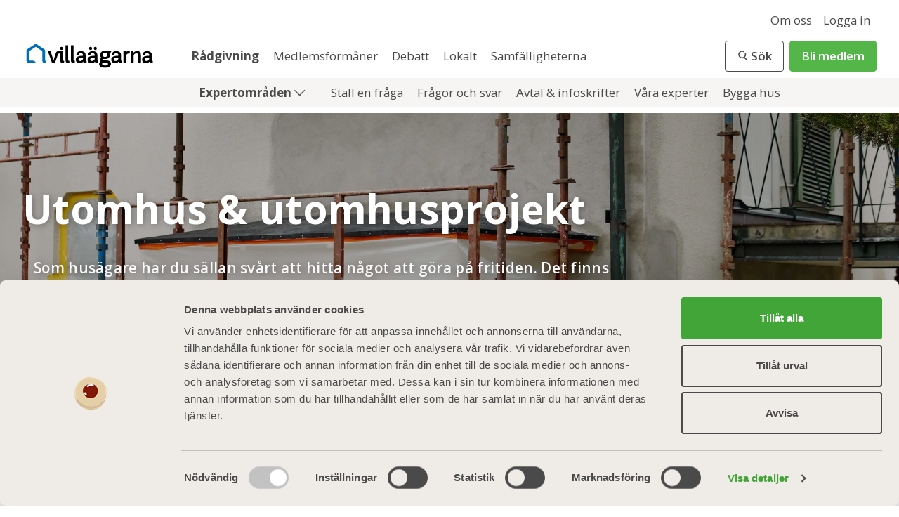

--- FILE ---
content_type: text/html; charset=utf-8
request_url: https://www.villaagarna.se/radgivning-och-tips/utomhus/senaste/
body_size: 11469
content:



<!DOCTYPE html>
<html lang="sv">
<head>
    
<meta http-equiv="x-ua-compatible" content="IE=11">
<meta charset="utf-8" />

<link rel="dns-prefetch" href="https://www.google.com">
<link rel="dns-prefetch" href="https://www.google.se">
<link rel="dns-prefetch" href="https://www.google-analytics.com">


	<title>Utomhusprojekt f&#xF6;r ditt hus och din tomt | Villa&#xE4;garna</title>
<link rel="canonical" href="https://www.villaagarna.se/radgivning-och-tips/utomhus/senaste/" />    <meta name="description" content="Att planera utomhusprojekten p&#xE5; vinterhalv&#xE5;ret och genomf&#xF6;ra dem under sommarhalv&#xE5;ret kan vara smart. I v&#xE5;ra artiklar f&#xE5;r du guidning!" />
    <meta property="og:description" content="Att planera utomhusprojekten p&#xE5; vinterhalv&#xE5;ret och genomf&#xF6;ra dem under sommarhalv&#xE5;ret kan vara smart. I v&#xE5;ra artiklar f&#xE5;r du guidning!" />
    <meta property="og:locale" content="sv_SE" />
    <meta property="og:site_name" content="Villa&#xE4;garna" />
    <meta property="og:title" content="Utomhusprojekt f&#xF6;r ditt hus och din tomt | Villa&#xE4;garna" />
    <meta property="og:type" content="article" />
    <meta property="og:url" content="https://www.villaagarna.se/radgivning-och-tips/utomhus/senaste/" />
    <meta name="ROBOTS" content="index, follow" />
    <meta name="twitter:card" content="summary" />
    <meta name="twitter:description" content="Att planera utomhusprojekten p&#xE5; vinterhalv&#xE5;ret och genomf&#xF6;ra dem under sommarhalv&#xE5;ret kan vara smart. I v&#xE5;ra artiklar f&#xE5;r du guidning!" />
    <meta name="twitter:title" content="Utomhusprojekt f&#xF6;r ditt hus och din tomt | Villa&#xE4;garna" />
    <meta name="twitter:url" content="https://www.villaagarna.se/radgivning-och-tips/utomhus/senaste/" />
    <meta name="viewport" content="width=device-width, initial-scale=1.0" />




	<script>
		window.dataLayer = window.dataLayer || [];
		window.dataLayer.push({
			'event' : 'pageview',
			'user_id': ''
		});
	</script>

	<!-- anti-flicker snippet (recommended)  -->
	<style>
		.async-hide {
			opacity: 0 !important
		}
	</style>
	<script>
        (function (a, s, y, n, c, h, i, d, e) {
            s.className += ' ' + y; h.start = 1 * new Date;
            h.end = i = function () { s.className = s.className.replace(RegExp(' ?' + y), '') };
            (a[n] = a[n] || []).hide = h; setTimeout(function () { i(); h.end = null }, c); h.timeout = c;
        })(window, document.documentElement, 'async-hide', 'dataLayer', 4000,
            { "GTM-KCFPKLN": true });
	</script>
	<!-- Google Tag Manager -->
	<script>
        (function(w,d,s,l,i){w[l]=w[l]||[];w[l].push({'gtm.start':
                new Date().getTime(),event:'gtm.js'});var f=d.getElementsByTagName(s)[0],
                j=d.createElement(s),dl=l!='dataLayer'?'&l='+l:'';j.async=true;j.src=
                'https://www.googletagmanager.com/gtm.js?id='+i+dl;f.parentNode.insertBefore(j,f);
        })(window, document, 'script', 'dataLayer', 'GTM-KCFPKLN');
	</script>
	<!-- End Google Tag Manager -->

<link rel="apple-touch-icon" sizes="180x180" href="/apple-touch-icon.png?v=kPvnK46jLe">
<link rel="icon" type="image/png" sizes="32x32" href="/favicon-32x32.png?v=kPvnK46jLe">
<link rel="icon" type="image/png" sizes="194x194" href="/favicon-194x194.png?v=kPvnK46jLe">
<link rel="icon" type="image/png" sizes="192x192" href="/android-chrome-192x192.png?v=kPvnK46jLe">
<link rel="icon" type="image/png" sizes="16x16" href="/favicon-16x16.png?v=kPvnK46jLe">
<link rel="manifest" href="/site.webmanifest?v=kPvnK46jLe">
<link rel="mask-icon" href="/safari-pinned-tab.svg?v=kPvnK46jLe" color="#006fba">
<link rel="shortcut icon" href="/favicon.ico?v=kPvnK46jLe">
<meta name="msapplication-TileColor" content="#ffffff">
<meta name="msapplication-TileImage" content="/mstile-144x144.png?v=kPvnK46jLe">
<meta name="theme-color" content="#ffffff">

<link rel="preload"
      href="https://fonts.googleapis.com/css?family=Arvo:400,400i,700,700i|Open+Sans:400,400i,600,600i,700,700i&display=swap"
      as="style"
      onload="this.onload=null;this.rel='stylesheet'" />
<noscript>
    <link href="https://fonts.googleapis.com/css?family=Arvo:400,400i,700,700i|Open+Sans:400,400i,600,600i,700,700i&display=swap"
          rel="stylesheet"
          type="text/css" />
</noscript>

<!-- inject:css -->
<link rel="stylesheet" href="/Static/css/main.8736569c.css">
<!-- endinject -->

<script>
!function(T,l,y){var S=T.location,k="script",D="instrumentationKey",C="ingestionendpoint",I="disableExceptionTracking",E="ai.device.",b="toLowerCase",w="crossOrigin",N="POST",e="appInsightsSDK",t=y.name||"appInsights";(y.name||T[e])&&(T[e]=t);var n=T[t]||function(d){var g=!1,f=!1,m={initialize:!0,queue:[],sv:"5",version:2,config:d};function v(e,t){var n={},a="Browser";return n[E+"id"]=a[b](),n[E+"type"]=a,n["ai.operation.name"]=S&&S.pathname||"_unknown_",n["ai.internal.sdkVersion"]="javascript:snippet_"+(m.sv||m.version),{time:function(){var e=new Date;function t(e){var t=""+e;return 1===t.length&&(t="0"+t),t}return e.getUTCFullYear()+"-"+t(1+e.getUTCMonth())+"-"+t(e.getUTCDate())+"T"+t(e.getUTCHours())+":"+t(e.getUTCMinutes())+":"+t(e.getUTCSeconds())+"."+((e.getUTCMilliseconds()/1e3).toFixed(3)+"").slice(2,5)+"Z"}(),iKey:e,name:"Microsoft.ApplicationInsights."+e.replace(/-/g,"")+"."+t,sampleRate:100,tags:n,data:{baseData:{ver:2}}}}var h=d.url||y.src;if(h){function a(e){var t,n,a,i,r,o,s,c,u,p,l;g=!0,m.queue=[],f||(f=!0,t=h,s=function(){var e={},t=d.connectionString;if(t)for(var n=t.split(";"),a=0;a<n.length;a++){var i=n[a].split("=");2===i.length&&(e[i[0][b]()]=i[1])}if(!e[C]){var r=e.endpointsuffix,o=r?e.location:null;e[C]="https://"+(o?o+".":"")+"dc."+(r||"services.visualstudio.com")}return e}(),c=s[D]||d[D]||"",u=s[C],p=u?u+"/v2/track":d.endpointUrl,(l=[]).push((n="SDK LOAD Failure: Failed to load Application Insights SDK script (See stack for details)",a=t,i=p,(o=(r=v(c,"Exception")).data).baseType="ExceptionData",o.baseData.exceptions=[{typeName:"SDKLoadFailed",message:n.replace(/\./g,"-"),hasFullStack:!1,stack:n+"\nSnippet failed to load ["+a+"] -- Telemetry is disabled\nHelp Link: https://go.microsoft.com/fwlink/?linkid=2128109\nHost: "+(S&&S.pathname||"_unknown_")+"\nEndpoint: "+i,parsedStack:[]}],r)),l.push(function(e,t,n,a){var i=v(c,"Message"),r=i.data;r.baseType="MessageData";var o=r.baseData;return o.message='AI (Internal): 99 message:"'+("SDK LOAD Failure: Failed to load Application Insights SDK script (See stack for details) ("+n+")").replace(/\"/g,"")+'"',o.properties={endpoint:a},i}(0,0,t,p)),function(e,t){if(JSON){var n=T.fetch;if(n&&!y.useXhr)n(t,{method:N,body:JSON.stringify(e),mode:"cors"});else if(XMLHttpRequest){var a=new XMLHttpRequest;a.open(N,t),a.setRequestHeader("Content-type","application/json"),a.send(JSON.stringify(e))}}}(l,p))}function i(e,t){f||setTimeout(function(){!t&&m.core||a()},500)}var e=function(){var n=l.createElement(k);n.src=h;var e=y[w];return!e&&""!==e||"undefined"==n[w]||(n[w]=e),n.onload=i,n.onerror=a,n.onreadystatechange=function(e,t){"loaded"!==n.readyState&&"complete"!==n.readyState||i(0,t)},n}();y.ld<0?l.getElementsByTagName("head")[0].appendChild(e):setTimeout(function(){l.getElementsByTagName(k)[0].parentNode.appendChild(e)},y.ld||0)}try{m.cookie=l.cookie}catch(p){}function t(e){for(;e.length;)!function(t){m[t]=function(){var e=arguments;g||m.queue.push(function(){m[t].apply(m,e)})}}(e.pop())}var n="track",r="TrackPage",o="TrackEvent";t([n+"Event",n+"PageView",n+"Exception",n+"Trace",n+"DependencyData",n+"Metric",n+"PageViewPerformance","start"+r,"stop"+r,"start"+o,"stop"+o,"addTelemetryInitializer","setAuthenticatedUserContext","clearAuthenticatedUserContext","flush"]),m.SeverityLevel={Verbose:0,Information:1,Warning:2,Error:3,Critical:4};var s=(d.extensionConfig||{}).ApplicationInsightsAnalytics||{};if(!0!==d[I]&&!0!==s[I]){var c="onerror";t(["_"+c]);var u=T[c];T[c]=function(e,t,n,a,i){var r=u&&u(e,t,n,a,i);return!0!==r&&m["_"+c]({message:e,url:t,lineNumber:n,columnNumber:a,error:i}),r},d.autoExceptionInstrumented=!0}return m}(y.cfg);function a(){y.onInit&&y.onInit(n)}(T[t]=n).queue&&0===n.queue.length?(n.queue.push(a),n.trackPageView({})):a()}(window,document,{src: "https://js.monitor.azure.com/scripts/b/ai.2.gbl.min.js", crossOrigin: "anonymous", cfg: {instrumentationKey: 'a61f6c84-6c6d-46ed-9930-aff68f262fbf', disableCookiesUsage: false }});
</script>


        <script type="application/ld+json">
            {"Creator":{"@type":"Organization","Name":"Villa\u00E4garna"},"Publisher":{"@type":"Organization","Name":"Villa\u00E4garnas Riksf\u00F6rbund","Url":"https://www.villaagarna.se","Description":"I mer \u00E4n 70 \u00E5r har Villa\u00E4garna p\u00E5 olika s\u00E4tt arbetat f\u00F6r att hj\u00E4lpa dig i vardagen som hus\u00E4gare. Det t\u00E4nker vi forts\u00E4tta med. Fr\u00E5n en blygsam start har Villa\u00E4garnas Riksf\u00F6rbund utvecklats till en organisation med drygt 270 000 medlemshush\u00E5ll.","Logo":{"@type":"ImageObject","Url":"https://www.villaagarna.se/Static/images/ExternWebb/VA_Logo_RGB.svg","Width":303,"Height":53,"Caption":"Villa\u00E4garna logotyp","SameAs":[]},"FoundingDate":"1952-04-17"},"@context":"https://schema.org","@type":"Collection","SameAs":["https://twitter.com/Villaagarna","https://www.facebook.com/villaagarna","https://www.youtube.com/channel/UCYWqNr0yVTiu5LyNTF7qYmQ","https://sv.wikipedia.org/wiki/Villa%C3%A4garnas_riksf%C3%B6rbund"]}
        </script>
</head>
<body data-page-id="78273">
    


    <!-- Google Tag Manager (noscript) -->
    <noscript><iframe src="https://www.googletagmanager.com/ns.html?id=GoogleAnalyticsId"
                      height="0" width="0" style="display:none;visibility:hidden"></iframe></noscript>
    <!-- End Google Tag Manager (noscript) -->

    





    <div class="site    ">
        <header>
            



<div class="header__wrapper header__primary">
    <div class="header__primary-top-desktop">
            <a href="/om-oss/" class="header-link "
               data-click-type="nav"
               data-click-location="header">
                Om oss
            </a>
        <a href="/member-login?returnurl=/radgivning-och-tips/utomhus/senaste/" class="header-link"
           data-click-type="nav"
           data-click-location="header">Logga in</a>
    </div>
    <div class="header__primary-bottom">
        <a href="/" class="villaagarna-logo" data-click-type="home"
           data-click-location="header">
            <img loading="lazy" src="/Static/images/ExternWebb/VA_Logo_RGB.svg" width="303" height="53" alt="Villaägarnas logotyp" />
        </a>

        <div class="header__primary-bottom-content ">
            <div class="header__primary-links-desktop">
                        <a href="/radgivning-och-tips/" class="header-link active"
                           data-click-type="nav" data-menu-level="1"
                           data-click-location="menu">
                            R&#xE5;dgivning
                        </a>
                        <a href="/medlemsformaner/" class="header-link "
                           data-click-type="nav" data-menu-level="1"
                           data-click-location="menu">
                            Medlemsf&#xF6;rm&#xE5;ner
                        </a>
                        <a href="/debatt/" class="header-link "
                           data-click-type="nav" data-menu-level="1"
                           data-click-location="menu">
                            Debatt
                        </a>
                        <a href="/lokalt/" class="header-link "
                           data-click-type="nav" data-menu-level="1"
                           data-click-location="menu">
                            Lokalt
                        </a>
                        <a href="/trygghetsavtal/samfalligheterna/" class="header-link "
                           data-click-type="nav" data-menu-level="1"
                           data-click-location="menu">
                            Samf&#xE4;lligheterna
                        </a>
            </div>
                <div class="header__primary-search-wrapper js-header-search-wrapper">
                    <div class="header__primary-search-inner-wrapper js-header-search-inner-wrapper">


<form id="form-header-search" class="search-field " action="/sok/">
    <input data-autocomplete type="text" id="form-header-search--input" class="search-field__input" name="q" placeholder="Vad letar du efter idag?" />
    <input type="text" id="form-header-search--category" name="c" value="" hidden />
    <button type="submit" id="form-header-search--submit" class="button button-tertiary search-field__submit-btn">Sök</button>
</form>                    </div>
                </div>
            <div class="header__primary-buttons">
                        <a class="header__primary-search-btn-desktop button button-tertiary button-header-search js-header-search-btn-desktop" role="button" tabindex="0">
                            <span>Sök</span>
                        </a>
                        <button class="header__primary-search-btn-mobile button button-tertiary button-header-search js-header-search-btn-mobile" aria-label="Sök"></button>
                    <a href="/bli-medlem/" class="button button-primary header__primary-member-btn-desktop" data-click-type="cta" data-click-location="header">
                        Bli medlem
                    </a>

                <button class="header__primary-menu-btn-mobile hamburger button-transparent js-header-menu-button" type="button" aria-haspopup="true" aria-label="Mobilmeny">
                    <span></span>
                    <span></span>
                    <span></span>
                    <span></span>
                </button>
            </div>
        </div>
    </div>
</div>
    <div class="header-theme">
        <div class="header__wrapper header__secondary-desktop">
                <a role=button tabindex=0 class="header-link js-header-show-areas active"
                   data-click-type="nav" data-menu-level="2"
                   data-click-location="menu">
                    Expertomr&#xE5;den
                </a>
                    <div class="header__third-desktop js-sub-menu">
                        <div class="header__third-desktop-content">
                                <a href="/radgivning-och-tips/arkitektur/" class="header-link "
                                   data-click-type="nav" data-menu-level="3"
                                   data-click-location="menu">
                                    Arkitektur
                                </a>
                                <a href="/radgivning-och-tips/boendeekonomi/artiklar/" class="header-link "
                                   data-click-type="nav" data-menu-level="3"
                                   data-click-location="menu">
                                    Boendeekonomi
                                </a>
                                <a href="/radgivning-och-tips/brandsakerhet/" class="header-link "
                                   data-click-type="nav" data-menu-level="3"
                                   data-click-location="menu">
                                    Brand &amp; S&#xE4;kerhet
                                </a>
                                <a href="/radgivning-och-tips/bygg/senaste/" class="header-link "
                                   data-click-type="nav" data-menu-level="3"
                                   data-click-location="menu">
                                    Bygg
                                </a>
                                <a href="/radgivning-och-tips/energi/senaste/" class="header-link "
                                   data-click-type="nav" data-menu-level="3"
                                   data-click-location="menu">
                                    Energi
                                </a>
                                <a href="/radgivning-och-tips/forsakring/" class="header-link "
                                   data-click-type="nav" data-menu-level="3"
                                   data-click-location="menu">
                                    F&#xF6;rs&#xE4;kring
                                </a>
                                <a href="/radgivning-och-tips/gor-det-sjalv/senaste/" class="header-link "
                                   data-click-type="nav" data-menu-level="3"
                                   data-click-location="menu">
                                    G&#xF6;r det sj&#xE4;lv
                                </a>
                                <a href="/radgivning-och-tips/juridik/" class="header-link "
                                   data-click-type="nav" data-menu-level="3"
                                   data-click-location="menu">
                                    Juridik
                                </a>
                                <a href="/radgivning-och-tips/produktgranskning/" class="header-link "
                                   data-click-type="nav" data-menu-level="3"
                                   data-click-location="menu">
                                    Produktgranskning
                                </a>
                                <a href="/radgivning-och-tips/inomhus/senaste/" class="header-link "
                                   data-click-type="nav" data-menu-level="3"
                                   data-click-location="menu">
                                    Renovera inomhus
                                </a>
                                <a href="/radgivning-och-tips/tradgard/artiklar/" class="header-link "
                                   data-click-type="nav" data-menu-level="3"
                                   data-click-location="menu">
                                    Tr&#xE4;dg&#xE5;rd
                                </a>
                                <a href="/radgivning-och-tips/utomhus/senaste/" class="header-link active"
                                   data-click-type="nav" data-menu-level="3"
                                   data-click-location="menu">
                                    Utomhusprojekt
                                </a>
                                <a href="/radgivning-och-tips/vvs/" class="header-link "
                                   data-click-type="nav" data-menu-level="3"
                                   data-click-location="menu">
                                    VVS
                                </a>
                        </div>
                    </div>
                <a href=/radgivning-och-tips/stall-en-fraga/ class="header-link  "
                   data-click-type="nav" data-menu-level="2"
                   data-click-location="menu">
                    St&#xE4;ll en fr&#xE5;ga
                </a>
                <a href=/radgivning-och-tips/fragor-och-svar/ class="header-link  "
                   data-click-type="nav" data-menu-level="2"
                   data-click-location="menu">
                    Fr&#xE5;gor och svar
                </a>
                <a href=/radgivning-och-tips/avtal--infoskrifter/ class="header-link  "
                   data-click-type="nav" data-menu-level="2"
                   data-click-location="menu">
                    Avtal &amp; infoskrifter
                </a>
                <a href=/radgivning-och-tips/vara-experter/ class="header-link  "
                   data-click-type="nav" data-menu-level="2"
                   data-click-location="menu">
                    V&#xE5;ra experter
                </a>
                <a href=/bygga-hus/ class="header-link  "
                   data-click-type="nav" data-menu-level="2"
                   data-click-location="menu">
                    Bygga hus
                </a>
        </div>
    </div>
<!--hamburgermeny-->
<div class="header__hamburger-menu js-header-menu-wrapper">


<nav class="navigation js-site-navigation">
    <ul class="navigation-list list-level-1">
                <li class="navigation__list-item list-item-level-1 list-item-member ">
                    <a href="/bli-medlem/" class="navigation__list-link site-member-link navigation__member" data-click-type="cta" data-click-location="menu">Bli medlem</a>
                    <a href="/member-login" class="navigation__list-link">Logga in</a>
                </li>




<li class="navigation__list-item list-item-level-1 js-level-one-item active has-page-link">
    <a href=/radgivning-och-tips/ class="navigation__list-link  " data-click-type="nav" data-click-location="menu" data-menu-level="1">R&#xE5;dgivning</a>
        <a role="button" tabindex="0" class="js-list-toggle-btn button-menu-expand is-expanded" aria-label="Expandera eller fäll ihop meny"></a>
        <ul class="navigation-list list-level-2 expanded">
                <li class="navigation__list-item list-item-level-2 active ">
                    <a role=button tabindex=0 class="navigation__list-link js-expand-link" data-click-type="nav" data-click-location="menu" data-menu-level="2">Expertomr&#xE5;den</a>
                        <a role="button" tabindex="0" class="js-list-toggle-btn js-level3-toggle-btn button-menu-expand is-expanded" aria-label="Expandera eller fäll ihop meny"></a>
                        <ul class="navigation-list list-level-3 expanded">
                                <li class="navigation__list-item list-item-level-3  has-page-link">
                                    <a href=/radgivning-och-tips/arkitektur/ class="navigation__list-link " data-click-type="nav" data-click-location="menu" data-menu-level="3">Arkitektur</a>
                                </li>
                                <li class="navigation__list-item list-item-level-3  has-page-link">
                                    <a href=/radgivning-och-tips/boendeekonomi/artiklar/ class="navigation__list-link " data-click-type="nav" data-click-location="menu" data-menu-level="3">Boendeekonomi</a>
                                </li>
                                <li class="navigation__list-item list-item-level-3  has-page-link">
                                    <a href=/radgivning-och-tips/brandsakerhet/ class="navigation__list-link " data-click-type="nav" data-click-location="menu" data-menu-level="3">Brand &amp; S&#xE4;kerhet</a>
                                </li>
                                <li class="navigation__list-item list-item-level-3  has-page-link">
                                    <a href=/radgivning-och-tips/bygg/senaste/ class="navigation__list-link " data-click-type="nav" data-click-location="menu" data-menu-level="3">Bygg</a>
                                </li>
                                <li class="navigation__list-item list-item-level-3  has-page-link">
                                    <a href=/radgivning-och-tips/energi/senaste/ class="navigation__list-link " data-click-type="nav" data-click-location="menu" data-menu-level="3">Energi</a>
                                </li>
                                <li class="navigation__list-item list-item-level-3  has-page-link">
                                    <a href=/radgivning-och-tips/forsakring/ class="navigation__list-link " data-click-type="nav" data-click-location="menu" data-menu-level="3">F&#xF6;rs&#xE4;kring</a>
                                </li>
                                <li class="navigation__list-item list-item-level-3  has-page-link">
                                    <a href=/radgivning-och-tips/gor-det-sjalv/senaste/ class="navigation__list-link " data-click-type="nav" data-click-location="menu" data-menu-level="3">G&#xF6;r det sj&#xE4;lv</a>
                                </li>
                                <li class="navigation__list-item list-item-level-3  has-page-link">
                                    <a href=/radgivning-och-tips/juridik/ class="navigation__list-link " data-click-type="nav" data-click-location="menu" data-menu-level="3">Juridik</a>
                                </li>
                                <li class="navigation__list-item list-item-level-3  has-page-link">
                                    <a href=/radgivning-och-tips/produktgranskning/ class="navigation__list-link " data-click-type="nav" data-click-location="menu" data-menu-level="3">Produktgranskning</a>
                                </li>
                                <li class="navigation__list-item list-item-level-3  has-page-link">
                                    <a href=/radgivning-och-tips/inomhus/senaste/ class="navigation__list-link " data-click-type="nav" data-click-location="menu" data-menu-level="3">Renovera inomhus</a>
                                </li>
                                <li class="navigation__list-item list-item-level-3  has-page-link">
                                    <a href=/radgivning-och-tips/tradgard/artiklar/ class="navigation__list-link " data-click-type="nav" data-click-location="menu" data-menu-level="3">Tr&#xE4;dg&#xE5;rd</a>
                                </li>
                                <li class="navigation__list-item list-item-level-3 active has-page-link">
                                    <a href=/radgivning-och-tips/utomhus/senaste/ class="navigation__list-link " data-click-type="nav" data-click-location="menu" data-menu-level="3">Utomhusprojekt</a>
                                </li>
                                <li class="navigation__list-item list-item-level-3  has-page-link">
                                    <a href=/radgivning-och-tips/vvs/ class="navigation__list-link " data-click-type="nav" data-click-location="menu" data-menu-level="3">VVS</a>
                                </li>
                        </ul>
                </li>
                <li class="navigation__list-item list-item-level-2  has-page-link">
                    <a href=/radgivning-och-tips/stall-en-fraga/ class="navigation__list-link " data-click-type="nav" data-click-location="menu" data-menu-level="2">St&#xE4;ll en fr&#xE5;ga</a>
                </li>
                <li class="navigation__list-item list-item-level-2  has-page-link">
                    <a href=/radgivning-och-tips/fragor-och-svar/ class="navigation__list-link " data-click-type="nav" data-click-location="menu" data-menu-level="2">Fr&#xE5;gor och svar</a>
                </li>
                <li class="navigation__list-item list-item-level-2  has-page-link">
                    <a href=/radgivning-och-tips/avtal--infoskrifter/ class="navigation__list-link " data-click-type="nav" data-click-location="menu" data-menu-level="2">Avtal &amp; infoskrifter</a>
                </li>
                <li class="navigation__list-item list-item-level-2  has-page-link">
                    <a href=/radgivning-och-tips/vara-experter/ class="navigation__list-link " data-click-type="nav" data-click-location="menu" data-menu-level="2">V&#xE5;ra experter</a>
                </li>
                <li class="navigation__list-item list-item-level-2  has-page-link">
                    <a href=/bygga-hus/ class="navigation__list-link " data-click-type="nav" data-click-location="menu" data-menu-level="2">Bygga hus</a>
                </li>
        </ul>
</li>


<li class="navigation__list-item list-item-level-1 js-level-one-item  has-page-link">
    <a href=/medlemsformaner/ class="navigation__list-link  " data-click-type="nav" data-click-location="menu" data-menu-level="1">Medlemsf&#xF6;rm&#xE5;ner</a>
        <a role="button" tabindex="0" class="js-list-toggle-btn button-menu-expand " aria-label="Expandera eller fäll ihop meny"></a>
        <ul class="navigation-list list-level-2 ">
                <li class="navigation__list-item list-item-level-2  has-page-link">
                    <a href=/medlemsformaner/tjanster/villaagaren/ class="navigation__list-link " data-click-type="nav" data-click-location="menu" data-menu-level="2">Magasinet Villa&#xE4;garen</a>
                </li>
                <li class="navigation__list-item list-item-level-2  has-page-link">
                    <a href=/medlemsformaner/kurser-event/medlemsevent/ class="navigation__list-link " data-click-type="nav" data-click-location="menu" data-menu-level="2">Kurser &amp; Event</a>
                </li>
                <li class="navigation__list-item list-item-level-2  has-page-link">
                    <a href=/medlemsformaner/tjanster/min-villa/ class="navigation__list-link " data-click-type="nav" data-click-location="menu" data-menu-level="2">Min Villa</a>
                </li>
        </ul>
</li>


<li class="navigation__list-item list-item-level-1 js-level-one-item  has-page-link">
    <a href=/debatt/ class="navigation__list-link  " data-click-type="nav" data-click-location="menu" data-menu-level="1">Debatt</a>
        <a role="button" tabindex="0" class="js-list-toggle-btn button-menu-expand " aria-label="Expandera eller fäll ihop meny"></a>
        <ul class="navigation-list list-level-2 ">
                <li class="navigation__list-item list-item-level-2  ">
                    <a role=button tabindex=0 class="navigation__list-link js-expand-link" data-click-type="nav" data-click-location="menu" data-menu-level="2">Opinionsbildning</a>
                        <a role="button" tabindex="0" class="js-list-toggle-btn js-level3-toggle-btn button-menu-expand " aria-label="Expandera eller fäll ihop meny"></a>
                        <ul class="navigation-list list-level-3 ">
                                <li class="navigation__list-item list-item-level-3  has-page-link">
                                    <a href=/debatt/utredningar-och-undersokningar/ class="navigation__list-link " data-click-type="nav" data-click-location="menu" data-menu-level="3">Utredningar &amp; rapporter</a>
                                </li>
                        </ul>
                </li>
                <li class="navigation__list-item list-item-level-2  has-page-link">
                    <a href=/debatt/villaagarna-i-media/ class="navigation__list-link " data-click-type="nav" data-click-location="menu" data-menu-level="2">Villa&#xE4;garna i media</a>
                </li>
                <li class="navigation__list-item list-item-level-2  has-page-link">
                    <a href=/debatt/remissyttranden/ class="navigation__list-link " data-click-type="nav" data-click-location="menu" data-menu-level="2">Remissyttranden</a>
                </li>
        </ul>
</li>


<li class="navigation__list-item list-item-level-1 js-level-one-item  has-page-link">
    <a href=/lokalt/ class="navigation__list-link  " data-click-type="nav" data-click-location="menu" data-menu-level="1">Lokalt</a>
        <a role="button" tabindex="0" class="js-list-toggle-btn button-menu-expand " aria-label="Expandera eller fäll ihop meny"></a>
        <ul class="navigation-list list-level-2 ">
                <li class="navigation__list-item list-item-level-2  ">
                    <a role=button tabindex=0 class="navigation__list-link js-expand-link" data-click-type="nav" data-click-location="menu" data-menu-level="2">F&#xF6;reningar</a>
                        <a role="button" tabindex="0" class="js-list-toggle-btn js-level3-toggle-btn button-menu-expand " aria-label="Expandera eller fäll ihop meny"></a>
                        <ul class="navigation-list list-level-3 ">
                                <li class="navigation__list-item list-item-level-3  has-page-link">
                                    <a href=/lokalt/region-abc2/ class="navigation__list-link " data-click-type="nav" data-click-location="menu" data-menu-level="3">Region ABC</a>
                                </li>
                                <li class="navigation__list-item list-item-level-3  has-page-link">
                                    <a href=/lokalt/region-mitt/ class="navigation__list-link " data-click-type="nav" data-click-location="menu" data-menu-level="3">Region Mitt</a>
                                </li>
                                <li class="navigation__list-item list-item-level-3  has-page-link">
                                    <a href=/lokalt/region-norr/ class="navigation__list-link " data-click-type="nav" data-click-location="menu" data-menu-level="3">Region Norr</a>
                                </li>
                                <li class="navigation__list-item list-item-level-3  has-page-link">
                                    <a href=/lokalt/region-syd/ class="navigation__list-link " data-click-type="nav" data-click-location="menu" data-menu-level="3">Region Syd</a>
                                </li>
                                <li class="navigation__list-item list-item-level-3  has-page-link">
                                    <a href=/lokalt/region-vast/ class="navigation__list-link " data-click-type="nav" data-click-location="menu" data-menu-level="3">Region V&#xE4;st</a>
                                </li>
                                <li class="navigation__list-item list-item-level-3  has-page-link">
                                    <a href=/lokalt/region-xyz2/ class="navigation__list-link " data-click-type="nav" data-click-location="menu" data-menu-level="3">Region XYZ</a>
                                </li>
                                <li class="navigation__list-item list-item-level-3  has-page-link">
                                    <a href=/lokalt/region-ost/ class="navigation__list-link " data-click-type="nav" data-click-location="menu" data-menu-level="3">Region &#xD6;st</a>
                                </li>
                        </ul>
                </li>
        </ul>
</li>


<li class="navigation__list-item list-item-level-1 js-level-one-item  has-page-link">
    <a href=/trygghetsavtal/samfalligheterna/ class="navigation__list-link  " data-click-type="nav" data-click-location="menu" data-menu-level="1">Samf&#xE4;lligheterna</a>
</li>


<li class="navigation__list-item list-item-level-1 js-level-one-item  has-page-link">
    <a href=/om-oss/ class="navigation__list-link  " data-click-type="nav" data-click-location="menu" data-menu-level="1">Om oss</a>
</li>
    </ul>
</nav>


</div>
<!--Stickymeny-->



<div class="header__sticky">
    <div class="header__sticky-wrapper">
            <div class="header__sticky-search-wrapper">
                <div class="header__sticky-search-field">
                    <form id="form-header-search__sticky" action="/sok/">
                        <input data-autocomplete type="text" id="form-header-search__sticky-input" name="q" placeholder="Vad letar du efter idag?" />
                        <input type="text" id="form-header-search__sticky-category" name="c" value="" hidden />
                        <button type="submit" id="form-header-search__sticky-submit">Sök</button>
                    </form>
                </div>
                <a role="button" tabindex="0" class="sticky__search-btn" aria-label="Öppna sökruta"></a>
            </div>
            <a href="/member-login" class="sticky__btn sticky__login-btn" data-click-type="nav" data-click-location="sticky"><span>Logga in</span></a>
            <a href="/bli-medlem/" class="sticky__btn sticky__member-btn" data-click-type="cta" data-click-location="sticky"><span>Bli medlem</span></a>
            <a role="button" tabindex="0" class="sticky__user-btn" aria-label="Expandera kontoalternativ"></a>

    </div>
</div>


        </header>
        <div class="page-wrapper">
            <main id="main-content">
                


<div class="page-base topic-area-page has-breadcrumbs">




    <div class="topic-area-page__top-area">
        <div class="topic-area-page__top-area__content-wrapper">
            <div class="topic-area-page__top-area__content-wrapper__text-wrapper">
                <div class="rich-heading">
<h1><strong>Utomhus &amp; utomhusprojekt</strong></h1>                </div>
                <p class="ingress">
                    Som hus&#xE4;gare har du s&#xE4;llan sv&#xE5;rt att hitta n&#xE5;got att g&#xF6;ra p&#xE5; fritiden. Det finns alltid n&#xE5;got man vill eller beh&#xF6;ver g&#xF6;ra. Oavsett vad du ska g&#xF6;ra med huset eller p&#xE5; tomten s&#xE5; g&#xE5;r det l&#xE4;ttare och smidigare om du har skaffat sig r&#xE4;tt f&#xF6;ruts&#xE4;ttningar och kunskaper. V&#xE5;ra artiklar ger dig inspiration och kunskap! 
                </p>
            </div>
            <picture class="topic-area-page__top-area__content-wrapper__image">
                <source media="(min-width: 569px)" srcset="/globalassets/riksforbundet/bildbanken/bygg--underhall/renovera.jpg?format=webp&amp;rmode=crop&amp;quality=80&amp;width=2400&amp;height=800" />
                    <img loading="lazy" src="/globalassets/riksforbundet/bildbanken/bygg--underhall/renovera.jpg?format=webp&amp;rmode=crop&amp;quality=80&amp;width=568&amp;height=568" alt="Byggnadsst&#xE4;llnig runt hus" />
            </picture>
        </div>
    </div>


    <div class="breadcrumbs">



<ol role="navigation" class="" itemscope itemtype="http://schema.org/BreadcrumbList">
            <li class="breadcrumb-item-0 " itemprop="itemListElement" itemscope itemtype="http://schema.org/ListItem">
                    <a href="/"
                       id="/"
                       itemscope
                       itemtype="http://schema.org/Thing"
                       itemprop="item">
                        <span itemprop="name">Start</span>
                    </a>
                <meta itemprop="position" content="1" />
            </li>
            <li class="breadcrumb-item-1 mobile-breadcrumb" itemprop="itemListElement" itemscope itemtype="http://schema.org/ListItem">
                    <a href="/radgivning-och-tips/"
                       id="/radgivning-och-tips/"
                       itemscope
                       itemtype="http://schema.org/Thing"
                       itemprop="item">
                        <span itemprop="name">R&#xE5;dgivning</span>
                    </a>
                <meta itemprop="position" content="2" />
            </li>
            <li class="breadcrumb-item-2 " itemprop="itemListElement" itemscope itemtype="http://schema.org/ListItem">
                    <a href="/radgivning-och-tips/utomhus/"
                       id="/radgivning-och-tips/utomhus/"
                       itemscope
                       itemtype="http://schema.org/Thing"
                       itemprop="item">
                        <span itemprop="name">Utomhus</span>
                    </a>
                <meta itemprop="position" content="3" />
            </li>
</ol>    </div>

    <div id="topic-area-anchor"></div>
    <div class="content-base topic-area-page__listing-area">
        <div class="topic-area-page__list-wrapper">
            <div class="topic-area-page__partial">

<div class="tab-navigation">
        <a href="/radgivning-och-tips/utomhus/senaste/" class="tab-navigation__tab selected" data-click-type="nav"
                       data-click-location="tab">
            Utomhusprojekt
        </a>
        <a href="/radgivning-och-tips/utomhus/grund/" class="tab-navigation__tab " data-click-type="nav"
                       data-click-location="tab">
            Husgrund
        </a>
        <a href="/radgivning-och-tips/utomhus/fasad/" class="tab-navigation__tab " data-click-type="nav"
                       data-click-location="tab">
            Fasad
        </a>
        <a href="/radgivning-och-tips/utomhus/tak/" class="tab-navigation__tab " data-click-type="nav"
                       data-click-location="tab">
            L&#xE4;gga tak
        </a>
        <a href="/radgivning-och-tips/utomhus/pool/" class="tab-navigation__tab " data-click-type="nav"
                       data-click-location="tab">
            Pool
        </a>
        <a href="/radgivning-och-tips/utomhus/garage/" class="tab-navigation__tab " data-click-type="nav"
                       data-click-location="tab">
            Garage
        </a>
</div>

<ul class="grid-container teaser-listing-container topic-area-page__partial-list">
            <li class="grid-col-12 topic-area-page__list-item">



<div class="page-listing-teaser  js-page-listing-teaser">
        <a href="/radgivning-och-tips/bygg/nytt/bygga-husgrund--gjuta-betongplatta-plintgrund-eller-krypgrund/" tabindex="-1" class="page-listing-teaser__image-wrapper   js-hit-track" aria-label="Bygga husgrund &#x2013; gjuta betongplatta, plintgrund eller krypgrund?" data-hit-id="Villaagarna_Web_ContentFeatures_Pages_ArticlePage_ArticlePage/_9cd89ea6-298a-421a-a7fa-3560acbf8288_sv" data-hit-query="" data-hit-track="">


<picture>
	<source media="(min-width: 1024px)"
			srcset="/globalassets/riksforbundet/bildbanken/bygg--underhall/grund-betong-800x560px.png?format=webp&amp;rmode=crop&amp;width=460&amp;height=322" />
	<source media="(min-width: 768px)"
			srcset="/globalassets/riksforbundet/bildbanken/bygg--underhall/grund-betong-800x560px.png?format=webp&amp;rmode=crop&amp;width=320&amp;height=224" />
	<source media="(min-width: 568px)"
			srcset="/globalassets/riksforbundet/bildbanken/bygg--underhall/grund-betong-800x560px.png?format=webp&amp;rmode=crop&amp;width=740&amp;height=518" />
	<source media="(min-width: 414px)"
			srcset="/globalassets/riksforbundet/bildbanken/bygg--underhall/grund-betong-800x560px.png?format=webp&amp;rmode=crop&amp;width=540&amp;height=378" />
	<source media="(min-width: 375px)"
			srcset="/globalassets/riksforbundet/bildbanken/bygg--underhall/grund-betong-800x560px.png?format=webp&amp;rmode=crop&amp;width=380&amp;height=266" />
	<source media="(min-width: 300px)"
			srcset="/globalassets/riksforbundet/bildbanken/bygg--underhall/grund-betong-800x560px.png?format=webp&amp;rmode=crop&amp;width=340&amp;height=238" />
	<img loading="lazy" src="/globalassets/riksforbundet/bildbanken/bygg--underhall/grund-betong-800x560px.png?format=webp&amp;rmode=crop&amp;width=460&amp;height=322" alt="" />
</picture>

        </a>

    <div class="page-listing-teaser__text-wrapper">
        <div class="page-listing-teaser__meta">
                <a href="/radgivning-och-tips/bygg/nytt/" class="button-topic-area">Bygga nytt</a>
                <span>13 november 2022</span>
        </div>
        <a href="/radgivning-och-tips/bygg/nytt/bygga-husgrund--gjuta-betongplatta-plintgrund-eller-krypgrund/" data-hit-id="Villaagarna_Web_ContentFeatures_Pages_ArticlePage_ArticlePage/_9cd89ea6-298a-421a-a7fa-3560acbf8288_sv" data-hit-query="" data-hit-track="" class="js-hit-track">
            <h3>Bygga husgrund &#x2013; gjuta betongplatta, plintgrund eller krypgrund?</h3>
            <div>
Vilken typ av husgrund passar ditt hus? Villa&#xE4;garnas expert g&#xE5;r igenom f&#xF6;r- och nackdelar och vad du ska t&#xE4;nka p&#xE5;.            </div>
        </a>
    </div>
</div>

            </li>
            <li class="grid-col-12 topic-area-page__list-item">



<div class="page-listing-teaser  js-page-listing-teaser">
        <a href="/radgivning-och-tips/brandsakerhet/artiklar2/sakra-ditt-hem-mot-askan/" tabindex="-1" class="page-listing-teaser__image-wrapper   js-hit-track" aria-label="S&#xE4;kra ditt hem mot &#xE5;ska" data-hit-id="Villaagarna_Web_ContentFeatures_Pages_ArticlePage_ArticlePage/_560c1279-c9b1-4235-9012-d61c070ef2b5_sv" data-hit-query="" data-hit-track="">


<picture>
	<source media="(min-width: 1024px)"
			srcset="/globalassets/riksforbundet/bildbanken/sasongsbilder/uttag_aska_800x560.png?format=webp&amp;rmode=crop&amp;width=460&amp;height=322" />
	<source media="(min-width: 768px)"
			srcset="/globalassets/riksforbundet/bildbanken/sasongsbilder/uttag_aska_800x560.png?format=webp&amp;rmode=crop&amp;width=320&amp;height=224" />
	<source media="(min-width: 568px)"
			srcset="/globalassets/riksforbundet/bildbanken/sasongsbilder/uttag_aska_800x560.png?format=webp&amp;rmode=crop&amp;width=740&amp;height=518" />
	<source media="(min-width: 414px)"
			srcset="/globalassets/riksforbundet/bildbanken/sasongsbilder/uttag_aska_800x560.png?format=webp&amp;rmode=crop&amp;width=540&amp;height=378" />
	<source media="(min-width: 375px)"
			srcset="/globalassets/riksforbundet/bildbanken/sasongsbilder/uttag_aska_800x560.png?format=webp&amp;rmode=crop&amp;width=380&amp;height=266" />
	<source media="(min-width: 300px)"
			srcset="/globalassets/riksforbundet/bildbanken/sasongsbilder/uttag_aska_800x560.png?format=webp&amp;rmode=crop&amp;width=340&amp;height=238" />
	<img loading="lazy" src="/globalassets/riksforbundet/bildbanken/sasongsbilder/uttag_aska_800x560.png?format=webp&amp;rmode=crop&amp;width=460&amp;height=322" alt="" />
</picture>

        </a>

    <div class="page-listing-teaser__text-wrapper">
        <div class="page-listing-teaser__meta">
                <a href="/radgivning-och-tips/brandsakerhet/artiklar2/" class="button-topic-area">Artiklar</a>
                <span>18 maj 2023</span>
        </div>
        <a href="/radgivning-och-tips/brandsakerhet/artiklar2/sakra-ditt-hem-mot-askan/" data-hit-id="Villaagarna_Web_ContentFeatures_Pages_ArticlePage_ArticlePage/_560c1279-c9b1-4235-9012-d61c070ef2b5_sv" data-hit-query="" data-hit-track="" class="js-hit-track">
            <h3>S&#xE4;kra ditt hem mot &#xE5;ska</h3>
            <div>
Var femte brandskada i villor orsakas av &#xE5;sk- och blixtnedslag. Men med &#xF6;versp&#xE4;nningsskydd, n&#xE4;tverksskydd och en bra f&#xF6;rs&#xE4;kring har du kommit en bra bit p&#xE5; v&#xE4;g f&#xF6;r att k&#xE4;nna dig trygg. H&#xE4;r f&#xE5;r du proffsens r&#xE5;d f&#xF6;r att skydda dig fr&#xE5;n v&#xE4;drets makter.            </div>
        </a>
    </div>
</div>

            </li>
            <li class="grid-col-12 topic-area-page__list-item">



<div class="page-listing-teaser  js-page-listing-teaser">
        <a href="/radgivning-och-tips/produktgranskning/artiklar/skyddshandskar--ett-maste-aven-hemma/" tabindex="-1" class="page-listing-teaser__image-wrapper   js-hit-track" aria-label="Skyddshandskar &#x2013; ett m&#xE5;ste &#xE4;ven hemma" data-hit-id="Villaagarna_Web_ContentFeatures_Pages_ArticlePage_ArticlePage/_2e84907a-f990-4531-8077-6f426d3e72a1_sv" data-hit-query="" data-hit-track="">


<picture>
	<source media="(min-width: 1024px)"
			srcset="/contentassets/9c1f997a8b3f426c91247d96230a45d6/produktgranskning_test_handskar_800x560.png?format=webp&amp;rmode=crop&amp;width=460&amp;height=322" />
	<source media="(min-width: 768px)"
			srcset="/contentassets/9c1f997a8b3f426c91247d96230a45d6/produktgranskning_test_handskar_800x560.png?format=webp&amp;rmode=crop&amp;width=320&amp;height=224" />
	<source media="(min-width: 568px)"
			srcset="/contentassets/9c1f997a8b3f426c91247d96230a45d6/produktgranskning_test_handskar_800x560.png?format=webp&amp;rmode=crop&amp;width=740&amp;height=518" />
	<source media="(min-width: 414px)"
			srcset="/contentassets/9c1f997a8b3f426c91247d96230a45d6/produktgranskning_test_handskar_800x560.png?format=webp&amp;rmode=crop&amp;width=540&amp;height=378" />
	<source media="(min-width: 375px)"
			srcset="/contentassets/9c1f997a8b3f426c91247d96230a45d6/produktgranskning_test_handskar_800x560.png?format=webp&amp;rmode=crop&amp;width=380&amp;height=266" />
	<source media="(min-width: 300px)"
			srcset="/contentassets/9c1f997a8b3f426c91247d96230a45d6/produktgranskning_test_handskar_800x560.png?format=webp&amp;rmode=crop&amp;width=340&amp;height=238" />
	<img loading="lazy" src="/contentassets/9c1f997a8b3f426c91247d96230a45d6/produktgranskning_test_handskar_800x560.png?format=webp&amp;rmode=crop&amp;width=460&amp;height=322" alt="" />
</picture>

        </a>

    <div class="page-listing-teaser__text-wrapper">
        <div class="page-listing-teaser__meta">
                <a href="/radgivning-och-tips/produktgranskning/artiklar/" class="button-topic-area">Artiklar</a>
                <span>24 juni 2023</span>
        </div>
        <a href="/radgivning-och-tips/produktgranskning/artiklar/skyddshandskar--ett-maste-aven-hemma/" data-hit-id="Villaagarna_Web_ContentFeatures_Pages_ArticlePage_ArticlePage/_2e84907a-f990-4531-8077-6f426d3e72a1_sv" data-hit-query="" data-hit-track="" class="js-hit-track">
            <h3>Skyddshandskar &#x2013; ett m&#xE5;ste &#xE4;ven hemma</h3>
            <div>
Som sm&#xE5;hus&#xE4;gare vill du inte skada dig n&#xE4;r du fixar med huset och tr&#xE4;dg&#xE5;rden. Men n&#xE4;r de motordrivna verktygen &#xE5;ker fram, &#xE4;r det l&#xE5;ngt ifr&#xE5;n alla som tar p&#xE5; sig skyddshandskar.              </div>
        </a>
    </div>
</div>

            </li>
            <li class="grid-col-12 topic-area-page__list-item">



<div class="page-listing-teaser  js-page-listing-teaser">
        <a href="/radgivning-och-tips/utomhus/tak/nar-behover-du-byta-tak/" tabindex="-1" class="page-listing-teaser__image-wrapper   js-hit-track" aria-label="N&#xE4;r beh&#xF6;ver du byta tak?" data-hit-id="Villaagarna_Web_ContentFeatures_Pages_ArticlePage_ArticlePage/_b2db78d8-dcb2-4f8a-bc2b-14af136b49dd_sv" data-hit-query="" data-hit-track="">


<picture>
	<source media="(min-width: 1024px)"
			srcset="/globalassets/riksforbundet/bildbanken/bygg--underhall/hantverkare/hantverkare_tak_narbild_800x560.jpg?format=webp&amp;rmode=crop&amp;width=460&amp;height=322" />
	<source media="(min-width: 768px)"
			srcset="/globalassets/riksforbundet/bildbanken/bygg--underhall/hantverkare/hantverkare_tak_narbild_800x560.jpg?format=webp&amp;rmode=crop&amp;width=320&amp;height=224" />
	<source media="(min-width: 568px)"
			srcset="/globalassets/riksforbundet/bildbanken/bygg--underhall/hantverkare/hantverkare_tak_narbild_800x560.jpg?format=webp&amp;rmode=crop&amp;width=740&amp;height=518" />
	<source media="(min-width: 414px)"
			srcset="/globalassets/riksforbundet/bildbanken/bygg--underhall/hantverkare/hantverkare_tak_narbild_800x560.jpg?format=webp&amp;rmode=crop&amp;width=540&amp;height=378" />
	<source media="(min-width: 375px)"
			srcset="/globalassets/riksforbundet/bildbanken/bygg--underhall/hantverkare/hantverkare_tak_narbild_800x560.jpg?format=webp&amp;rmode=crop&amp;width=380&amp;height=266" />
	<source media="(min-width: 300px)"
			srcset="/globalassets/riksforbundet/bildbanken/bygg--underhall/hantverkare/hantverkare_tak_narbild_800x560.jpg?format=webp&amp;rmode=crop&amp;width=340&amp;height=238" />
	<img loading="lazy" src="/globalassets/riksforbundet/bildbanken/bygg--underhall/hantverkare/hantverkare_tak_narbild_800x560.jpg?format=webp&amp;rmode=crop&amp;width=460&amp;height=322" alt="" />
</picture>

        </a>

    <div class="page-listing-teaser__text-wrapper">
        <div class="page-listing-teaser__meta">
                <span class="button-listing-tag">Premium</span>
                <a href="/radgivning-och-tips/utomhus/tak/" class="button-topic-area">L&#xE4;gga tak</a>
                <span>27 mars 2025</span>
        </div>
        <a href="/radgivning-och-tips/utomhus/tak/nar-behover-du-byta-tak/" data-hit-id="Villaagarna_Web_ContentFeatures_Pages_ArticlePage_ArticlePage/_b2db78d8-dcb2-4f8a-bc2b-14af136b49dd_sv" data-hit-query="" data-hit-track="" class="js-hit-track">
            <h3>N&#xE4;r beh&#xF6;ver du byta tak?</h3>
            <div>
Det har visat sig att takpannor ofta h&#xE5;ller betydligt l&#xE4;ngre &#xE4;n angiven ber&#xE4;knad teknisk livsl&#xE4;ngd - s&#xE4;rskilt om du underh&#xE5;ller ditt tak p&#xE5; r&#xE4;tt s&#xE4;tt. Vi ger dig tips p&#xE5; underh&#xE5;ll av ditt tak och hur du g&#xE5;r tillv&#xE4;ga om du m&#xE5;ste byta det helt och h&#xE5;llet.             </div>
        </a>
    </div>
</div>

            </li>
            <li class="grid-col-12 topic-area-page__list-item">



<div class="page-listing-teaser  js-page-listing-teaser">
        <a href="/radgivning-och-tips/utomhus/tak/sa-blaser-hantverkare-dig-pa-byte-av-tak/" tabindex="-1" class="page-listing-teaser__image-wrapper   js-hit-track" aria-label="S&#xE5; bl&#xE5;ser hantverkare dig p&#xE5; byte av tak" data-hit-id="Villaagarna_Web_ContentFeatures_Pages_ArticlePage_ArticlePage/_d670ad19-d4b9-49e7-a888-0eb78bfaa7a1_sv" data-hit-query="" data-hit-track="">


<picture>
	<source media="(min-width: 1024px)"
			srcset="/globalassets/riksforbundet/bildbanken/bygg--underhall/snickarbalte.jpg?format=webp&amp;rmode=crop&amp;width=460&amp;height=322" />
	<source media="(min-width: 768px)"
			srcset="/globalassets/riksforbundet/bildbanken/bygg--underhall/snickarbalte.jpg?format=webp&amp;rmode=crop&amp;width=320&amp;height=224" />
	<source media="(min-width: 568px)"
			srcset="/globalassets/riksforbundet/bildbanken/bygg--underhall/snickarbalte.jpg?format=webp&amp;rmode=crop&amp;width=740&amp;height=518" />
	<source media="(min-width: 414px)"
			srcset="/globalassets/riksforbundet/bildbanken/bygg--underhall/snickarbalte.jpg?format=webp&amp;rmode=crop&amp;width=540&amp;height=378" />
	<source media="(min-width: 375px)"
			srcset="/globalassets/riksforbundet/bildbanken/bygg--underhall/snickarbalte.jpg?format=webp&amp;rmode=crop&amp;width=380&amp;height=266" />
	<source media="(min-width: 300px)"
			srcset="/globalassets/riksforbundet/bildbanken/bygg--underhall/snickarbalte.jpg?format=webp&amp;rmode=crop&amp;width=340&amp;height=238" />
	<img loading="lazy" src="/globalassets/riksforbundet/bildbanken/bygg--underhall/snickarbalte.jpg?format=webp&amp;rmode=crop&amp;width=460&amp;height=322" alt="Snickarb&#xE4;lte p&#xE5; ett hustak i papp" />
</picture>

        </a>

    <div class="page-listing-teaser__text-wrapper">
        <div class="page-listing-teaser__meta">
                <span class="button-listing-tag">Premium</span>
                <a href="/radgivning-och-tips/utomhus/tak/" class="button-topic-area">L&#xE4;gga tak</a>
                <span>25 januari 2023</span>
        </div>
        <a href="/radgivning-och-tips/utomhus/tak/sa-blaser-hantverkare-dig-pa-byte-av-tak/" data-hit-id="Villaagarna_Web_ContentFeatures_Pages_ArticlePage_ArticlePage/_d670ad19-d4b9-49e7-a888-0eb78bfaa7a1_sv" data-hit-query="" data-hit-track="" class="js-hit-track">
            <h3>S&#xE5; bl&#xE5;ser hantverkare dig p&#xE5; byte av tak</h3>
            <div>
V&#xE5;ra medlemmar har p&#xE5; senaste tiden r&#xE5;kat ut f&#xF6;r oseri&#xF6;sa takl&#xE4;ggare. Det handlar om att f&#xF6;retag prackar p&#xE5; hus&#xE4;gare takbyten som inte beh&#xF6;vs. Eller att de anv&#xE4;nder Villa&#xE4;garnas varum&#xE4;rken p&#xE5; olika s&#xE4;tt utan att ha lov till det.             </div>
        </a>
    </div>
</div>

            </li>
            <li class="grid-col-12 topic-area-page__list-item">



<div class="page-listing-teaser  js-page-listing-teaser">
        <a href="/radgivning-och-tips/gor-det-sjalv/senaste/jordkallaren--en-guldgruva-med-gronsaker/" tabindex="-1" class="page-listing-teaser__image-wrapper   js-hit-track" aria-label="Jordk&#xE4;llaren &#x2013; en guldgruva med gr&#xF6;nsaker" data-hit-id="Villaagarna_Web_ContentFeatures_Pages_ArticlePage_ArticlePage/_dcbd7eb2-00f1-45e4-bb22-a821faed0cea_sv" data-hit-query="" data-hit-track="">


<picture>
	<source media="(min-width: 1024px)"
			srcset="/globalassets/riksforbundet/bildbanken/villaagaren/jordkallare_ute_villaagaren_800_560.jpg?format=webp&amp;rmode=crop&amp;width=460&amp;height=322" />
	<source media="(min-width: 768px)"
			srcset="/globalassets/riksforbundet/bildbanken/villaagaren/jordkallare_ute_villaagaren_800_560.jpg?format=webp&amp;rmode=crop&amp;width=320&amp;height=224" />
	<source media="(min-width: 568px)"
			srcset="/globalassets/riksforbundet/bildbanken/villaagaren/jordkallare_ute_villaagaren_800_560.jpg?format=webp&amp;rmode=crop&amp;width=740&amp;height=518" />
	<source media="(min-width: 414px)"
			srcset="/globalassets/riksforbundet/bildbanken/villaagaren/jordkallare_ute_villaagaren_800_560.jpg?format=webp&amp;rmode=crop&amp;width=540&amp;height=378" />
	<source media="(min-width: 375px)"
			srcset="/globalassets/riksforbundet/bildbanken/villaagaren/jordkallare_ute_villaagaren_800_560.jpg?format=webp&amp;rmode=crop&amp;width=380&amp;height=266" />
	<source media="(min-width: 300px)"
			srcset="/globalassets/riksforbundet/bildbanken/villaagaren/jordkallare_ute_villaagaren_800_560.jpg?format=webp&amp;rmode=crop&amp;width=340&amp;height=238" />
	<img loading="lazy" src="/globalassets/riksforbundet/bildbanken/villaagaren/jordkallare_ute_villaagaren_800_560.jpg?format=webp&amp;rmode=crop&amp;width=460&amp;height=322" alt="" />
</picture>

        </a>

    <div class="page-listing-teaser__text-wrapper">
        <div class="page-listing-teaser__meta">
                <span>04 september 2020</span>
        </div>
        <a href="/radgivning-och-tips/gor-det-sjalv/senaste/jordkallaren--en-guldgruva-med-gronsaker/" data-hit-id="Villaagarna_Web_ContentFeatures_Pages_ArticlePage_ArticlePage/_dcbd7eb2-00f1-45e4-bb22-a821faed0cea_sv" data-hit-query="" data-hit-track="" class="js-hit-track">
            <h3>Jordk&#xE4;llaren &#x2013; en guldgruva med gr&#xF6;nsaker</h3>
            <div>
Att spara och bevara &#xE4;r enkelt i en rej&#xE4;l jordk&#xE4;llare. Bygg sj&#xE4;lv eller g&#xF6;r som Ylva Karlsson: gr&#xE4;v en grop, k&#xF6;p en f&#xE4;rdig modell och fyll p&#xE5;!            </div>
        </a>
    </div>
</div>

            </li>
</ul>


<div class="topic-area-page__pagination-wrapper">

    <span class="topic-area-page__pagination-info">Sida 1 av 5</span>

        <a href="/radgivning-och-tips/utomhus/senaste/?pageNumber=2" class="button-list-pagination"><span>Nästa</span></a>
</div>            </div>
        </div>
    </div>
</div>
            </main>
        </div>
        <div class="cookie">
        </div>
        <footer>
            
<div class="footer__wrapper">
    <div class="footer__background-wrapper">
        <picture>
            <source media="(min-width: 2048px)"
                    srcset="/Static/images/ExternWebb/sidfot_beige.png?format=webp&amp;rmode=crop&amp;quality=80&amp;width=2562&amp;height=700" />
            <source media="(min-width: 1140px)"
                    srcset="/Static/images/ExternWebb/sidfot_beige.png?format=webp&amp;rmode=crop&amp;quality=80&amp;width=2052&amp;height=700" />
            <source media="(min-width: 568px)"
                    srcset="/Static/images/ExternWebb/sidfot_beige.png?format=webp&amp;rmode=crop&amp;quality=80&amp;width=1024&amp;height=700" />
            <img loading="lazy" src="/Static/images/ExternWebb/sidfot_beige.png?format=webp&amp;rmode=crop&amp;quality=80&amp;width=2562&amp;height=700" alt="Sidfot" />
        </picture>
    </div>
    <div class="footer__content-wrapper">
        <div class="footer__inner-content-wrapper">
            <div class="footer__content-columns">
                <div class="content-columns">
                    <div class="column-group">
                            <div class="footer__column first-column">
                                
<p><strong>Medlemsservice</strong><br>Tel: <a href="tel:010-7500100">010 - 750 01 00</a><br>Mejl:&nbsp;<a href="mailto:info@villaagarna.se">info@villaagarna.se</a></p>
<p>Org.nr: 802003-7118</p>
                            </div>
                            <div class="footer__column second-column">
                                
<p><strong>Bes&ouml;ksadress</strong><br>Rotebergsv&auml;gen 3<br>192 78 Sollentuna</p>
<p><strong>Postadress</strong><br>Box 7118<br>192 07 Sollentuna<br><br></p>
                            </div>
                    </div>
                    <div class="column-group">
                            <div class="footer__column third-column">
                                
<p><strong>Villa&auml;garna</strong><br><a href="/om-oss/Om-oss/">Om oss</a><br><a title="Kontakt" href="/kontakta/">Kontakta oss<br></a><a title="Ledningsgrupp" href="/om-oss/ledningsgrupp--styrelse/">Ledningsgrupp &amp; styrelse</a><br><a title="Jobba hos oss" href="/om-oss/jobba-hos-oss/">Jobba hos oss<br></a><a href="/debatt/press/bilder/">Press</a><br><a href="/om-oss/Om-oss/visselblasarfunktion-for-trygghet-och-transparens/">Visselbl&aring;sning</a></p>
                            </div>
                            <div class="footer__column fourth-column">
                                
<p><strong>Medlemskap</strong><br><a href="/bli-medlem/">Bli medlem</a></p>
<p><a title="Medlemsmagasinet Villa&auml;garen" href="/medlemsformaner/tjanster/villaagaren/">Medlemsmagasinet Villa&auml;garen</a></p>
<p><a href="/bli-medlem/ge-bort-medlemskap-2026/">Presentkort</a></p>
                            </div>
                    </div>
                </div>
                    <div class="social-column">
                        <div itemscope itemtype="https://schema.org/Organization" class="social-column__content-wrapper">
                            <meta itemprop="name" content="Villaägarnas Riksförbund" />
                            <meta itemprop="url" content="https://www.villaagarna.se/" />
                            <meta itemprop="logo" content="https://www.villaagarna.se/Static/images/ExternWebb/VA_Logo_RGB.svg" />
                                <p>Villa&#xE4;garna i social media</p>
                            <ul class="social-column__social-links">
                                    <li><a rel="noreferrer" itemprop="sameAs" href="https://www.facebook.com/villaagarna" target="_blank" class="social-column__social-link" title="facebook" aria-label="facebook" data-click-location="footer"><i class="icon-share icon-facebook"></i></a></li>
                                    <li><a rel="noreferrer" itemprop="sameAs" href="https://twitter.com/villaagarna" target="_blank" class="social-column__social-link" title="twitter" aria-label="twitter" data-click-location="footer"><i class="icon-share icon-twitter"></i></a></li>
                                    <li><a rel="noreferrer" itemprop="sameAs" href="https://www.youtube.com/user/Villaagarna?feature=mhum" target="_blank" class="social-column__social-link" title="youtube" aria-label="youtube" data-click-location="footer"><i class="icon-share icon-youtube"></i></a></li>
                                    <li><a rel="noreferrer" itemprop="sameAs" href="https://www.instagram.com/villaagarnasriksforbund/" target="_blank" class="social-column__social-link" title="instagram" aria-label="instagram" data-click-location="footer"><i class="icon-share icon-instagram"></i></a></li>
                            </ul>
                        </div>
                    </div>
            </div>
            <div class="footer__links">
                    <a href="/cookie-information/" data-click-location="footer">Cookies</a>
                    <a href="/personuppgifter/" data-click-location="footer">Personuppgifter</a>
                    <a href="/bli-medlem/medlemskap--medlemsavgift/" data-click-location="footer">Medlemskap & medlemsavgift</a>
            </div>
            <div class="footer__bottom">
                    <p>Copyright &#xA9; 2025 Villa&#xE4;garnas Riksf&#xF6;rbund. Ansvarig utgivare: Lisa Hjelm</p>
                <a href="/" class="villaagarna-logo villaagarna-logo-footer" data-click-location="footer" data-click-type="home">
                    <img loading="lazy" src="/Static/images/ExternWebb/VA_Logo_Grey_RGB.svg" width="151" height="53" alt="Villaägarnas logotyp" />
                </a>
            </div>
        </div>
    </div>
</div>
        </footer>
    </div>
    
<script defer="defer" src="/Util/Find/epi-util/find.js"></script>
<script>
document.addEventListener('DOMContentLoaded',function(){if(typeof FindApi === 'function'){var api = new FindApi();api.setApplicationUrl('/');api.setServiceApiBaseUrl('/find_v2/');api.processEventFromCurrentUri();api.bindWindowEvents();api.bindAClickEvent();api.sendBufferedEvents();}})
</script>




<script type="text/javascript">
    //All Standards and Compatibility Mode
    var uA = window.navigator.userAgent,
        onlyIEorEdge = /msie\s|trident\/|edge\//i.test(uA) && !!(document.uniqueID || window.MSInputMethodContext);

    isWin = false;
    isWin = navigator.platform.indexOf('Win') > -1;

    if (isWin && !onlyIEorEdge) {
        document.body.classList.add("chrome-win");
    }
</script>

    <!-- Kundo script -->
    <script>
        (function (w) {
            w.$kundo_chat = w.$kundo_chat || {};
            w.$kundo_chat.custom_texts = {
                START_TEXT: 'Chatta med oss',
            };
            w.$kundo_chat.widget_styles = {
                background_color: "#026fba",
                text_color: "#fff"
            };
        }(this));
    </script>
    <script src="https://static-chat.kundo.se/chat-js/org/1504/widget.js" async defer></script>
    <!-- //Kundo script -->

<!-- inject:js -->
<script src="/Static/js/tinymce/tinymce.min.js"></script>
<script src="/Static/js/jquery-3.5.1.min.js"></script>
<script src="/Static/js/jquery.form.min.js"></script>
<script src="/Static/js/jquery.validate.min.js"></script>
<script src="/Static/js/jquery.validate.unobtrusive.min.js"></script>
<script src="/Static/js/tinymce_sv_SE.js"></script>
<script src="/Static/js/main.e7067072.js"></script>
<!-- endinject -->


</body>
</html>


--- FILE ---
content_type: image/svg+xml
request_url: https://www.villaagarna.se/Static/images/ExternWebb/VA_Logo_Grey_RGB.svg
body_size: 2284
content:
<?xml version="1.0" encoding="utf-8"?>
<!-- Generator: Adobe Illustrator 21.1.0, SVG Export Plug-In . SVG Version: 6.00 Build 0)  -->
<svg version="1.1" id="Layer_1" xmlns="http://www.w3.org/2000/svg" xmlns:xlink="http://www.w3.org/1999/xlink" x="0px" y="0px"
	 viewBox="0 0 981 217" style="enable-background:new 0 0 981 217;" xml:space="preserve">
<style type="text/css">
	.st0{fill:#4A4A4A;}
</style>
<g id="Layer_1_1_">
</g>
<g id="Layer_2">
	<g>
		<path class="st0" d="M170.9,142.7c0,0-1,0-1.6,0c-1.6,0-3.2-0.7-4-2.2c-0.5-0.9-0.8-1.9-0.8-2.9c0-0.2,0-67.5,0-67.5
			c0.1-3.4-1.5-6.6-4.4-8.5l-56.8-36.7c-4.1-2.9-8.6-3-12.9,0l-57,36.7c-2.5,1.6-4.1,4.3-4.4,7.2V135c0,4.5-0.2,9.1,1.7,13.3
			c0.5,1.2,1.2,2.3,2,3.4c0.8,1,1.6,2,2.6,2.9s2,1.6,3.1,2.3c2.1,1.2,4.5,1.9,6.9,2.3c1.3,0.2,2.5,0.2,3.8,0.2c0.3,0,46.7,0,47,0
			s0.6,0.1,0.8,0c0.4-0.1,0.8-0.6,0.7-1.1c0-0.1,0-0.2-0.1-0.3c-0.2-0.6-1.1-2.7-1.4-3.2c-0.5-1-1-2-1.7-3c-0.5-0.8-1.1-1.6-1.8-2.4
			c-0.7-0.8-1.4-1.6-2.2-2.3c-2.2-1.9-4.9-3.3-7.6-4.3c-2.5-0.8-5.3-1.3-7.9-1.3h-22c-1.7,0-3.2-0.7-4.1-2.2
			c-0.5-0.9-0.6-1.9-0.6-2.9c0-0.2,0.1-61.7,0.1-61.7l48.3-31.3l48.3,31.3c0,0,0,53.9,0,68c0,8.1,5.1,13.9,12,16.3
			c2,0.7,4.3,1,6.4,1c2.9,0,7.4-0.7,7.4-0.7c0.7,0,1.2-0.5,1.2-1.2v-14.2C172,143.2,171.5,142.7,170.9,142.7z"/>
		<path class="st0" d="M856.1,79.9c-4.8-4.7-11.5-7-20-7c-5.9,0-11.1,1.2-15.6,3.5s-8.2,5.4-11.3,9.5V75.8c0-0.6-0.5-1-1-1h-16.7
			c-0.6,0-1,0.5-1,1v28.5l0,0v53.9l0,0c0,0.2,0,0.3,0,0.3c0,0.5,0.4,0.9,0.9,0.9h17.5c0.5,0,0.9-0.4,0.9-0.9v-48.2
			c0-6,1.8-10.9,5.4-14.8c0.9-0.9,1.8-1.7,2.8-2.4c3-2.1,6.5-3.2,10.5-3.2c5.1,0,9,1.2,11.6,3.7c2.6,2.4,3.9,6.5,3.9,12.3v52.4
			c0,0.3,0.1,0.5,0.4,0.7c0.1,0.3,0.4,0.5,0.8,0.5h17.5c0.5,0,0.9-0.4,0.9-0.9v-56.1C863.3,92,860.9,84.6,856.1,79.9z"/>
		<ellipse class="st0" cx="284.2" cy="54.6" rx="11.2" ry="11.3"/>
		<path class="st0" d="M302.2,142.2h-3.7c-1.7,0-3.2-0.7-4.1-2.2c-0.5-0.9-0.6-1.9-0.6-2.9c0-0.3,0-60.7,0-61c0-0.1,0-0.2,0-0.4
			c0-0.6-0.5-1-1-1h-16.2h-17.8c-5.7,0-11.1,3.5-13.7,8.5c-0.6,1-0.9,2.1-1.3,3.2c-0.6,1.6-16.6,50.5-17,52.4H226
			c-0.5-2-21.2-63.3-21.2-63.3c-0.1-0.4-0.5-0.6-0.8-0.6h-17.7c-0.6,0-1.1,0.6-0.8,1.2l30.2,82.6c0.1,0.3,0.5,0.6,0.8,0.6h18.8
			c0.4,0,0.7-0.2,0.8-0.6l22.7-61.6c1.1-3.3,2.7-5.6,6.1-5.6h9.9c0,8.8,0,17.7,0,26.5c0,6.9,0,13.8,0,20.7c0,4,0.3,7.9,2.2,11.6
			c3.1,6,9.2,9.9,16,9.8c1.6,0,3.2-0.2,4.8-0.5c0.8-0.1,1.5-0.2,2.3-0.4c0.7-0.1,1.5-0.2,2.2-0.3c0.5-0.1,0.9-0.4,0.9-0.9v-14.8
			C303.1,142.6,302.7,142.2,302.2,142.2z"/>
		<path class="st0" d="M341.3,142.2h-3.7c-1.7,0-3.2-0.7-4.1-2.2c-0.5-0.9-0.6-1.9-0.6-2.9c0-0.3,0-28.9,0-30.1c0-0.1,0-62.3,0-63.1
			c0-0.7,0-10.7,0-10.8c0-0.6-0.5-1-1-1h-17c-0.6,0-1,0.5-1,1c0,1.3,0,2.5,0,3.8c0,3.4,0,6.8,0,10.2c0,4.9,0,9.8,0,14.7
			c0,5.8,0,11.6,0,17.4c0,6.1,0,12.2,0,18.2c0,5.7,0,11.5,0,17.2c0,4.8,0,9.5,0,14.3c0,3.2,0,6.4,0,9.6c0,4.1,0.3,8.1,2.3,11.8
			c3.1,5.9,9.2,9.7,15.9,9.7c1.6,0,3.2-0.2,4.8-0.5c0.8-0.1,3.8-0.6,4.5-0.7c0.5-0.1,0.9-0.4,0.9-0.9v-14.8
			C342.1,142.6,341.7,142.2,341.3,142.2z"/>
		<path class="st0" d="M465.7,143c0,0-0.8,0-0.7,0c-1.2,0-2.4-0.4-3.3-1.2c-0.8-0.7-1.2-1.9-1.3-3c-0.1-1-0.2-37-0.2-37
			c0-8.5-2.8-15-8.3-19.6c-5.6-4.6-13.9-8.3-25-8.3c-8.7,0-17,0.9-24,6.5c-1.3,1-2.5,2.2-3.5,3.4c-3.4,4.1-6.1,9.7-6.1,15.1
			c0,0.5,0.2,0.9,0.7,1l14.4,2.6c0.5,0.1,0.9-0.2,1-0.7c0.2-1.2,0.3-2.7,0.6-3.9c0.9-2.9,2.9-5.7,6.1-7.3c3.4-1.7,7-1.9,10.8-1.7
			c5.4,0.3,9.1,2.6,11.2,4.8c2.1,2.2,3.1,5.4,3.1,9.4v2.6c0,0.6-0.5,1-1,1c-16.2,0.1-28.8,2.3-37.7,6.5
			c-9.1,4.4-13.7,11.2-13.7,21.9c0,6.5,2.3,12.6,7,17.4c6.9,7,17.8,8.9,27.2,7.1c7.1-1.3,16.2-5,19-12.3c0.3,1.8,0.9,3.5,1.8,5.1
			c2,3.1,5.2,5.4,8.6,6.6c2.4,0.8,4.9,0.9,7.3,0.8c1.3-0.1,2.5-0.2,3.8-0.3c1-0.1,2.2-0.1,3-0.6c0.3-0.2,0.5-0.6,0.5-0.9v-13.8
			C466.9,143.6,466.4,143,465.7,143z M441.2,122.8c0,0.9,0,1.8,0,2.6c-0.2,5.6-2.3,10.1-5.6,13.5c-3.6,3.6-8.3,5.4-14.5,5.4
			c-8.5,0-12.7-3.4-12.7-10.2c0-5.2,2.9-8.8,8.7-10.8c5.6-1.9,13.3-2.9,23.1-2.9c0.6,0,1.1,0.5,1.1,1
			C441.2,121.9,441.2,122.3,441.2,122.8z"/>
		<path class="st0" d="M380.5,142.2h-3.7c-1.7,0-3.2-0.7-4.1-2.2c-0.5-0.9-0.6-1.9-0.6-2.9c0-0.3,0-28.9,0-30.1c0-0.1,0-62.3,0-63.1
			c0-0.7,0-10.7,0-10.8c0-0.6-0.5-1-1-1h-17c-0.6,0-1,0.5-1,1c0,1.3,0,2.5,0,3.8c0,3.4,0,6.8,0,10.2c0,4.9,0,9.8,0,14.7
			c0,5.8,0,11.6,0,17.4c0,6.1,0,12.2,0,18.2c0,5.7,0,11.5,0,17.2c0,4.8,0,9.5,0,14.3c0,3.2,0,6.4,0,9.6c0,4.2,0.3,8.3,2.4,12
			c3.2,5.8,9.1,9.5,15.8,9.4c1.6,0,3.2-0.2,4.8-0.5c0.8-0.1,3.8-0.6,4.5-0.7c0.5-0.1,0.9-0.4,0.9-0.9V143
			C381.4,142.6,381,142.2,380.5,142.2z"/>
		<path class="st0" d="M551.4,143c0,0-0.8,0-0.7,0c-1.2,0-2.4-0.4-3.3-1.2c-0.8-0.7-1.2-1.9-1.3-3c-0.1-1-0.2-37-0.2-37
			c0-8.5-2.8-15-8.3-19.6c-5.6-4.6-13.9-8.3-25-8.3c-8.7,0-17,0.9-24,6.5c-1.3,1-2.5,2.2-3.5,3.4c-3.4,4.1-6.1,9.7-6.1,15.1
			c0,0.5,0.2,0.9,0.7,1l14.4,2.6c0.5,0.1,0.9-0.2,1-0.7c0.2-1.2,0.3-2.7,0.6-3.9c0.9-2.9,2.9-5.7,6.1-7.3c3.4-1.7,7-1.9,10.8-1.7
			c5.4,0.3,9.1,2.6,11.2,4.8c2.1,2.2,3.1,5.4,3.1,9.4v2.6c0,0.6-0.5,1-1,1c-16.2,0.1-28.8,2.3-37.7,6.5
			c-9.1,4.4-13.7,11.2-13.7,21.9c0,6.5,2.3,12.6,7,17.4c6.9,7,17.8,8.9,27.2,7.1c7.1-1.3,16.2-5,19-12.3c0.3,1.8,0.9,3.5,1.8,5.1
			c2,3.1,5.2,5.4,8.6,6.6c2.4,0.8,4.9,0.9,7.3,0.8c1.3-0.1,2.5-0.2,3.8-0.3c1-0.1,2.2-0.1,3-0.6c0.3-0.2,0.5-0.6,0.5-0.9v-13.8
			C552.6,143.6,552.1,143,551.4,143z M526.8,122.8c0,0.9,0,1.8,0,2.6c-0.2,5.6-2.3,10.1-5.6,13.5c-3.6,3.6-8.3,5.4-14.5,5.4
			c-8.5,0-12.7-3.4-12.7-10.2c0-5.2,2.9-8.8,8.7-10.8c5.6-1.9,13.3-2.9,23.1-2.9c0.6,0,1.1,0.5,1.1,1
			C526.8,121.9,526.8,122.3,526.8,122.8z"/>
		<g>
			<ellipse class="st0" cx="496.2" cy="54.6" rx="11.2" ry="11.3"/>
			<ellipse class="st0" cx="530.8" cy="54.6" rx="11.2" ry="11.3"/>
		</g>
		<path class="st0" d="M723.9,143c0,0-0.8,0-0.7,0c-1.2,0-2.4-0.4-3.3-1.2c-0.8-0.7-1.2-1.9-1.3-3c-0.1-1-0.2-37-0.2-37
			c0-8.5-2.8-15-8.3-19.6c-5.6-4.6-13.9-8.3-25-8.3c-8.7,0-17,0.9-24,6.5c-1.3,1-2.5,2.2-3.5,3.4c-3.4,4.1-6.1,9.7-6.1,15.1
			c0,0.5,0.2,0.9,0.7,1l14.4,2.6c0.5,0.1,0.9-0.2,1-0.7c0.2-1.2,0.3-2.7,0.6-3.9c0.9-2.9,2.9-5.7,6.1-7.3c3.4-1.7,7-1.9,10.8-1.7
			c5.4,0.3,9.1,2.6,11.2,4.8c2.1,2.2,3.1,5.4,3.1,9.4v2.6c0,0.6-0.5,1-1,1c-16.2,0.1-28.8,2.3-37.7,6.5
			c-9.1,4.4-13.7,11.2-13.7,21.9c0,6.5,2.3,12.6,7,17.4c6.9,7,17.8,8.9,27.2,7.1c7.1-1.3,16.2-5,19-12.3c0.3,1.8,0.9,3.5,1.8,5.1
			c2,3.1,5.2,5.4,8.6,6.6c2.4,0.8,4.9,0.9,7.3,0.8c1.3-0.1,2.5-0.2,3.8-0.3c1-0.1,2.2-0.1,3-0.6c0.3-0.2,0.5-0.6,0.5-0.9v-13.8
			C725.1,143.6,724.5,143,723.9,143z M699.3,122.8c0,0.9,0,1.8,0,2.6c-0.2,5.6-2.3,10.1-5.6,13.5c-3.6,3.6-8.3,5.4-14.5,5.4
			c-8.5,0-12.7-3.4-12.7-10.2c0-5.2,2.9-8.8,8.7-10.8c5.6-1.9,13.3-2.9,23.1-2.9c0.6,0,1.1,0.5,1.1,1
			C699.3,121.9,699.3,122.3,699.3,122.8z"/>
		<path class="st0" d="M948.9,143c0,0-0.8,0-0.7,0c-1.2,0-2.4-0.4-3.3-1.2c-0.8-0.7-1.2-1.9-1.3-3c-0.1-1-0.2-37-0.2-37
			c0-8.5-2.8-15-8.3-19.6c-5.6-4.6-13.9-8.3-25-8.3c-8.7,0-17,0.9-24,6.5c-1.3,1-2.5,2.2-3.5,3.4c-3.4,4.1-6.1,9.7-6.1,15.1
			c0,0.5,0.2,0.9,0.7,1l14.4,2.6c0.5,0.1,0.9-0.2,1-0.7c0.2-1.2,0.3-2.7,0.6-3.9c0.9-2.9,2.9-5.7,6.1-7.3c3.4-1.7,7-1.9,10.8-1.7
			c5.4,0.3,9.1,2.6,11.2,4.8c2.1,2.2,3.1,5.4,3.1,9.4v2.6c0,0.6-0.5,1-1,1c-16.2,0.1-28.8,2.3-37.7,6.5
			c-9.1,4.4-13.7,11.2-13.7,21.9c0,6.5,2.3,12.6,7,17.4c6.9,7,17.8,8.9,27.2,7.1c7.1-1.3,16.2-5,19-12.3c0.3,1.8,0.9,3.5,1.8,5.1
			c2,3.1,5.2,5.4,8.6,6.6c2.4,0.8,4.9,0.9,7.3,0.8c1.3-0.1,2.5-0.2,3.8-0.3c1-0.1,2.2-0.1,3-0.6c0.3-0.2,0.5-0.6,0.5-0.9v-13.8
			C950,143.6,949.5,143,948.9,143z M924.3,122.8c0,0.9,0,1.8,0,2.6c-0.2,5.6-2.3,10.1-5.6,13.5c-3.6,3.6-8.3,5.4-14.5,5.4
			c-8.5,0-12.7-3.4-12.7-10.2c0-5.2,2.9-8.8,8.7-10.8c5.6-1.9,13.3-2.9,23.1-2.9c0.6,0,1.1,0.5,1.1,1
			C924.3,121.9,924.3,122.3,924.3,122.8z"/>
		<path class="st0" d="M780.5,74.7c-4.2-1.4-9.2-1.8-13.6-0.7c-4.6,1-8.4,4-11.1,7.7c-0.3,0.5-0.7,0.9-1,1.4v-7.4c0-0.6-0.5-1-1-1
			h-16.7c-0.6,0-1,0.5-1,1v82.4c0,0.5,0.4,0.8,0.8,0.8h17.4c0.5,0,0.8-0.4,0.8-0.8c0,0,0.2-47.4,0.2-48.9c0-5.5,2.7-10.4,6.6-14
			c4.4-4,10.1-5.1,15.9-4.6c0.6,0,2.8,0.5,3.2,0.3c0.3-0.1,0.5-0.4,0.5-0.8V75.6C781.4,75.1,780.9,74.9,780.5,74.7z"/>
		<path class="st0" d="M647.9,72.8c-0.1-0.3-0.2-0.6-0.4-0.8c-0.2-0.2-0.5-0.3-0.8-0.4c-0.1,0-0.2,0-0.4,0c-12-0.1-24,0-36,0
			c-10.1,0-20.5-0.5-29.8,4.3c-1.8,1-3.6,2.1-5.2,3.4c-6.4,5.2-9.6,12.5-9.6,21.7c0,4.7,1.1,9.1,3.2,12.9c1.6,3,3.7,5.6,6.3,7.8
			c-2.7,1-5.1,2.4-7.3,4.1c-3.2,2.5-4.8,6-4.8,10.4c0,3,0.9,5.8,2.6,8.2c1.1,1.5,2.5,2.9,4,4c-0.3-0.2-2.7,1.6-3,1.8
			c-1,0.7-1.9,1.4-2.8,2.3c-1.6,1.6-3,3.4-3.9,5.5c-3,7.2-1.3,15.3,3.5,21.3c5.3,6.8,13.1,9.3,21.3,10.8c5.8,1,11.8,1.6,17.7,1.6
			c8.4,0,15.5-1,21.6-3c11.8-3.8,22.2-13.9,21.3-27.1c-0.8-12.3-11.3-18.2-22.2-20.6c-8-1.7-15.9-1.9-22.7-1.9c-2,0-3.9,0-5.9,0
			c-1.8,0-3.7,0-5.5,0h-0.5c-2,0-3.5-0.4-4.5-1.3c-1-0.8-1.4-1.8-1.4-3.2c0-1.3,0.5-2.3,1.5-3.1c1-0.9,2.6-1.3,4.7-1.3h12.9
			c10.9,0,19.7-2.6,26-7.7c6.4-5.2,9.6-12.4,9.6-21.5c0-4.3-1-8.4-2.8-12.2c2.2-1,4.2-2.2,6-3.7c0.9-0.7,1.6-1.5,2.3-2.3
			s1.3-1.6,1.9-2.4c0.6-0.9,1.2-2,1.7-3.1c0.2-0.5,1.2-2.7,1.4-3.3C648,73.6,648,73.2,647.9,72.8z M601.9,154.5L601.9,154.5
			L601.9,154.5L601.9,154.5c11.9,0,21.5,3.7,21.5,10.6c0,7.3-9.6,10.8-21.5,10.8l0,0l0,0l0,0c-11.9,0-21.5-3.9-21.5-10.8
			C580.4,157.7,590,154.5,601.9,154.5z M614.2,111.5c-2.8,2.5-7.1,3.7-12.7,3.7c-5.6,0-9.8-1.3-12.6-3.7c-2.7-2.4-4.1-6-4.1-10.6
			s1.4-8.2,4.1-10.6c2.8-2.5,7-3.7,12.6-3.7c5.7,0,10,1.3,12.7,3.7c2.7,2.4,4.1,6,4.1,10.6S616.9,109.1,614.2,111.5z"/>
	</g>
</g>
</svg>
